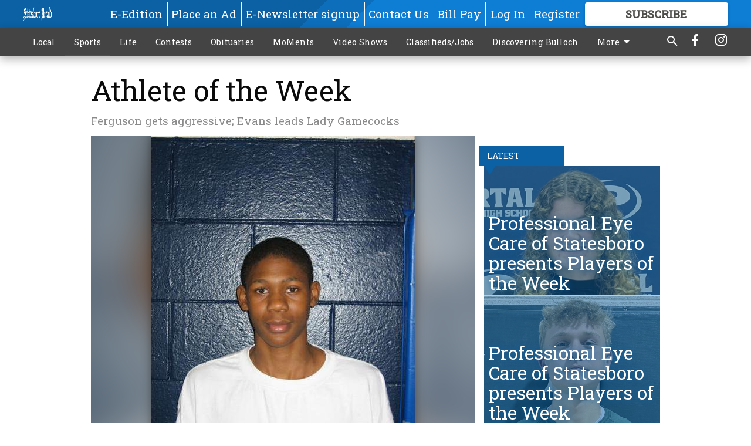

--- FILE ---
content_type: text/html; charset=utf-8
request_url: https://www.statesboroherald.com/sports/athlete-of-the-week/?offset=1
body_size: 15228
content:




<div data-ajax-content-page-boundary>
    <div class="anvil-padding-bottom">
        
            
                
                    

<span data-page-tracker
      data-page-tracker-url="/sports/professional-eye-cre-of-statesboro-presents-players-of-the-wekxw/"
      data-page-tracker-title="Professional Eye Care of Statesboro presents Players of the Week"
      data-page-tracker-pk="110091578"
      data-page-tracker-analytics-payload="{&quot;view_data&quot;:{&quot;views_remaining&quot;:&quot;1&quot;},&quot;page_meta&quot;:{&quot;section&quot;:&quot;/sports/&quot;,&quot;behind_paywall&quot;:true,&quot;page_id&quot;:110091578,&quot;page_created_at&quot;:&quot;2026-01-18 15:14:34.195394+00:00&quot;,&quot;page_created_age&quot;:246444,&quot;page_created_at_pretty&quot;:&quot;January 18, 2026&quot;,&quot;page_updated_at&quot;:&quot;2026-01-18 15:14:33.079000+00:00&quot;,&quot;page_updated_age&quot;:246445,&quot;tags&quot;:[],&quot;page_type&quot;:&quot;Article page&quot;,&quot;author&quot;:&quot;JOSH AUBREY/staff&quot;,&quot;content_blocks&quot;:[&quot;Paragraph&quot;],&quot;page_publication&quot;:&quot;jaubrey@statesboroherald.com&quot;,&quot;character_count&quot;:988,&quot;word_count&quot;:171,&quot;paragraph_count&quot;:7,&quot;page_title&quot;:&quot;Professional Eye Care of Statesboro presents Players of the Week&quot;}}"
>



<article class="anvil-article anvil-article--style--1" data-ajax-content-page-boundary>
    <header class="row expanded">
        <div class="column small-12 medium-10 medium-text-left">
            <div class="anvil-article__title">
                Professional Eye Care of Statesboro presents Players of the Week
            </div>
            
                <div class="anvil-article__subtitle">
                    Serena Harris - Senior, Basketball, Portal
                </div>
            
        </div>
    </header>
    <div class="row expanded">
        <div class="column">
            <figure class="row expanded column no-margin">
                <div class="anvil-images__image-container">

                    
                    
                    
                    

                    
                    

                    
                    

                    <picture class="anvil-images__image anvil-images__image--multiple-source anvil-images__image--main-article">
                        <source media="(max-width: 768px)" srcset="https://statesboroherald.cdn-anvilcms.net/media/images/2026/01/18/images/girls_aotw.max-752x423.jpg 1x, https://statesboroherald.cdn-anvilcms.net/media/images/2026/01/18/images/girls_aotw.max-1504x846.jpg 2x">
                        <source media="(max-width: 1024px)" srcset="https://statesboroherald.cdn-anvilcms.net/media/images/2026/01/18/images/girls_aotw.max-656x369.jpg 1x, https://statesboroherald.cdn-anvilcms.net/media/images/2026/01/18/images/girls_aotw.max-1312x738.jpg 2x">
                        <img src="https://statesboroherald.cdn-anvilcms.net/media/images/2026/01/18/images/girls_aotw.max-1200x675.jpg" srcset="https://statesboroherald.cdn-anvilcms.net/media/images/2026/01/18/images/girls_aotw.max-1200x675.jpg 1x, https://statesboroherald.cdn-anvilcms.net/media/images/2026/01/18/images/girls_aotw.max-2400x1350.jpg 2x" class="anvil-images__image--shadow">
                    </picture>

                    
                    
                    <img src="https://statesboroherald.cdn-anvilcms.net/media/images/2026/01/18/images/girls_aotw.max-752x423.jpg" alt="Serena Harris" class="anvil-images__background--glass"/>
                </div>
                
                    <figcaption class="image-caption anvil-padding-bottom">
                        Serena Harris
                        
                    </figcaption>
                
            </figure>
            <div class="anvil-article__stream-wrapper">
                <div class="row expanded">
                    <div class="column small-12 medium-8">
                        
<span data-component="Byline"
      data-prop-author-name="JOSH AUBREY/staff"
      data-prop-published-date="2026-01-18T10:14:34.195394-05:00"
      data-prop-updated-date="2026-01-18T10:14:33.079000-05:00"
      data-prop-publication="jaubrey@statesboroherald.com"
      data-prop-profile-picture=""
      data-prop-profile-picture-style="circle"
      data-prop-author-page-url=""
      data-prop-twitter-handle=""
      data-prop-sass-prefix="style--1"
>
</span>

                    </div>
                    <div class="column small-12 medium-4 align-middle">
                        
<div data-component="ShareButtons"
     data-prop-url="https://www.statesboroherald.com/sports/professional-eye-cre-of-statesboro-presents-players-of-the-wekxw/"
     data-prop-sass-prefix="style--1"
     data-prop-show-facebook="true"
     data-prop-show-twitter="true">
</div>

                    </div>
                </div>
            </div>
            
            <div class="row expanded">
                <div class="column anvil-padding-bottom">
                    <div class="anvil-article__body">
                        
                        <div id="articleBody110091578">
                            
                                <div class="anvil-article__stream-wrapper">
                                    <div>
                                        One player Portal head coach Nicole Newton has been impressed with for answering the call is senior guard Serena Harris.
                                    </div>
                                    


<span data-paywall-config='{&quot;views&quot;:{&quot;remaining&quot;:1,&quot;total&quot;:1},&quot;registration_wall_enabled&quot;:true,&quot;user_has_online_circulation_subscription&quot;:false}'>
</span>
<div id="paywall-card" class="row expanded column" data-page="110091578">
    <section class="anvil-paywall-hit anvil-paywall-hit--style--1">
        <div data-component="Paywall"
             data-n-prop-page-pk="110091578"
             data-prop-page-url="https://www.statesboroherald.com/sports/professional-eye-cre-of-statesboro-presents-players-of-the-wekxw/"
             data-prop-block-regwall="false"
             data-prop-page-ajax-url="https://www.statesboroherald.com/sports/athlete-of-the-week/?offset=1&create_license=true"
             data-prop-privacy-policy-url="https://www.statesboroherald.com/privacy-policy/"
             data-prop-terms-of-use-url="https://www.statesboroherald.com/terms-of-service/"
        ></div>
    </section>
</div>

                                </div>
                            
                        </div>
                    </div>
                </div>
            </div>
        </div>
        <div class="column content--rigid">
            <div class="row expanded column center-content anvil-padding-bottom" id="articleBody110091578Ad">
                


<div data-collapse-exclude>
    <div data-component="DynamicAdSlot" data-prop-sizes="[[300, 250], [300, 600]]" data-prop-size-mapping="[{&quot;viewport&quot;: [0, 0], &quot;sizes&quot;: [[300, 250]]}, {&quot;viewport&quot;: [768, 0], &quot;sizes&quot;: [[300, 600]]}]"
        data-prop-dfp-network-id="113347130" data-prop-ad-unit="anvil-skyscraper"
        data-prop-targeting-arguments="{&quot;page_type&quot;: &quot;article page&quot;, &quot;page_id&quot;: 110091578, &quot;section&quot;: &quot;Sports&quot;, &quot;rate_card&quot;: &quot;Default Rate Card&quot;, &quot;site&quot;: &quot;www.statesboroherald.com&quot;, &quot;uri&quot;: &quot;/sports/athlete-of-the-week/&quot;}" data-prop-start-collapsed="False"></div>
</div>


            </div>
            <div class="row expanded column center-content anvil-padding-bottom" data-smart-collapse>
                

<div data-snippet-slot="top-page-right" >
    
                    
                    
                        
<div class="anvil-label anvil-label--style--1 ">
    <span class="anvil-label
                 anvil-label--pip anvil-label--pip--down anvil-label--pip--bottom anvil-label--pip--left
                anvil-label--offset
                
                ">
        
            <span class="anvil-label__item">
            Latest
            </span>
        
        
        
        
            </span>
        
</div>

                    
                    

    <div class="anvil-content-list-wrapper">
        
        
        <ul class="anvil-content-list">
            
                <li class="anvil-content-list__item
                    anvil-content-list__item--dividers
                    anvil-content-list__item--fullbackground anvil-content-list__item--fullbackground--style--1
                    ">

                    
                        <a href="https://www.statesboroherald.com/sports/professional-eye-care-of-statesboro-preents-players-of-the-weekxc/" class="anvil-content-list__image">
                            
                                
                                <img alt="Jack Neal" class="anvil-content-list__image--focus" height="500" src="https://statesboroherald.cdn-anvilcms.net/media/images/2026/01/18/images/boys_aotw.d3ed094d.fill-600x500-c80.jpg" width="600">
                            
                        </a>
                    

                    <a class="anvil-content-list__text" href="https://www.statesboroherald.com/sports/professional-eye-care-of-statesboro-preents-players-of-the-weekxc/">
                        <div class="anvil-content-list__title">
                                Professional Eye Care of Statesboro presents Players of the Week
                        </div>
                        
                    </a>
                </li>
            
                <li class="anvil-content-list__item
                    anvil-content-list__item--dividers
                    anvil-content-list__item--fullbackground anvil-content-list__item--fullbackground--style--1
                    ">

                    
                        <a href="https://www.statesboroherald.com/sports/portal-athletics-ready-to-work-in-new-weight-room/" class="anvil-content-list__image">
                            
                                
                                <img alt="Portal Weightroom" class="anvil-content-list__image--focus" height="500" src="https://statesboroherald.cdn-anvilcms.net/media/images/2026/01/16/images/011426_NEW_PORTAL_WEIGHTROOM_0.09fb8fa7.fill-600x500-c80.jpg" width="600">
                            
                        </a>
                    

                    <a class="anvil-content-list__text" href="https://www.statesboroherald.com/sports/portal-athletics-ready-to-work-in-new-weight-room/">
                        <div class="anvil-content-list__title">
                                Portal Athletics ready to work in new weight room
                        </div>
                        
                    </a>
                </li>
            
                <li class="anvil-content-list__item
                    anvil-content-list__item--dividers
                    anvil-content-list__item--fullbackground anvil-content-list__item--fullbackground--style--1
                    ">

                    
                        <a href="https://www.statesboroherald.com/sports/georgia-southern-women-on-early-tear-in-sun-belt-basketball-play/" class="anvil-content-list__image">
                            
                                
                                <img alt="GS Women 2026" class="anvil-content-list__image--focus" height="500" src="https://statesboroherald.cdn-anvilcms.net/media/images/2026/01/16/images/Anderson-K_2526WBB_JMU_AJH-8.bc7d8fee.fill-600x500-c80.jpg" width="600">
                            
                        </a>
                    

                    <a class="anvil-content-list__text" href="https://www.statesboroherald.com/sports/georgia-southern-women-on-early-tear-in-sun-belt-basketball-play/">
                        <div class="anvil-content-list__title">
                                Georgia Southern women on early tear in Sun Belt basketball play
                        </div>
                        
                    </a>
                </li>
            
                <li class="anvil-content-list__item
                    anvil-content-list__item--dividers
                    anvil-content-list__item--fullbackground anvil-content-list__item--fullbackground--style--1
                    ">

                    
                        <a href="https://www.statesboroherald.com/sports/professional-ye-care-of-statesboro-presens-players-of-the-weekce/" class="anvil-content-list__image">
                            
                                
                                <img alt="Amelia Peterson" class="anvil-content-list__image--focus" height="428" src="https://statesboroherald.cdn-anvilcms.net/media/images/2026/01/11/images/girls_aotw.4cce6945.fill-600x500-c80.jpg" width="514">
                            
                        </a>
                    

                    <a class="anvil-content-list__text" href="https://www.statesboroherald.com/sports/professional-ye-care-of-statesboro-presens-players-of-the-weekce/">
                        <div class="anvil-content-list__title">
                                Professional Eye Care of Statesboro presents Players of the Week
                        </div>
                        
                    </a>
                </li>
            
        </ul>
    </div>


                
</div>
            </div>
        </div>
        <div class="anvil-padding-bottom--minor anvil-padding-top--minor column small-12 center-content anvil-margin
        content__background--neutral-theme" data-smart-collapse>
            

<div data-snippet-slot="after_article" >
    
                


<div data-collapse-exclude>
    <div data-component="DynamicAdSlot" data-prop-sizes="[[300, 250], [320, 50], [300, 50], [970, 90], [728, 90], [660, 90], [990, 90]]" data-prop-size-mapping="[{&quot;viewport&quot;: [0, 0], &quot;sizes&quot;: [[300, 250], [320, 50], [300, 50]]}, {&quot;viewport&quot;: [1024, 0], &quot;sizes&quot;: [[970, 90], [728, 90], [660, 90]]}, {&quot;viewport&quot;: [1440, 0], &quot;sizes&quot;: [[990, 90], [970, 90], [728, 90], [660, 90]]}]"
        data-prop-dfp-network-id="113347130" data-prop-ad-unit="anvil-banner"
        data-prop-targeting-arguments="{&quot;page_type&quot;: &quot;article page&quot;, &quot;page_id&quot;: 110091578, &quot;section&quot;: &quot;Sports&quot;, &quot;rate_card&quot;: &quot;Default Rate Card&quot;, &quot;site&quot;: &quot;www.statesboroherald.com&quot;, &quot;uri&quot;: &quot;/sports/athlete-of-the-week/&quot;}" data-prop-start-collapsed="False"></div>
</div>


            
</div>
        </div>
    </div>
</article>

</span>


                
            
        
    </div>
</div>


<span data-inf-scroll-query="scroll_content_page_count" data-inf-scroll-query-value="1">
</span>

<div class="row anvil-padding pagination align-center"
     
     data-inf-scroll-url="/sports/athlete-of-the-week/?offset=2"
     >
    <div class="column shrink anvil-loader-wrapper">
        <div class="anvil-loader anvil-loader--style--1"></div>
    </div>
</div>


--- FILE ---
content_type: text/html; charset=utf-8
request_url: https://www.google.com/recaptcha/api2/aframe
body_size: 266
content:
<!DOCTYPE HTML><html><head><meta http-equiv="content-type" content="text/html; charset=UTF-8"></head><body><script nonce="1MOxfMl2AK3TQcOq5-tsmQ">/** Anti-fraud and anti-abuse applications only. See google.com/recaptcha */ try{var clients={'sodar':'https://pagead2.googlesyndication.com/pagead/sodar?'};window.addEventListener("message",function(a){try{if(a.source===window.parent){var b=JSON.parse(a.data);var c=clients[b['id']];if(c){var d=document.createElement('img');d.src=c+b['params']+'&rc='+(localStorage.getItem("rc::a")?sessionStorage.getItem("rc::b"):"");window.document.body.appendChild(d);sessionStorage.setItem("rc::e",parseInt(sessionStorage.getItem("rc::e")||0)+1);localStorage.setItem("rc::h",'1768995725132');}}}catch(b){}});window.parent.postMessage("_grecaptcha_ready", "*");}catch(b){}</script></body></html>

--- FILE ---
content_type: image/svg+xml
request_url: https://statesboroherald.cdn-anvilcms.net/static/47.0.0-statesboro-final/webpack/assets/images/play-pause.118dd6d5916118dc1cc1..svg
body_size: -285
content:
<svg xmlns="http://www.w3.org/2000/svg" width="30" height="15"><path stroke="#000" fill="#fff" d="M2 1v13l11-7zm15 1h4v11h-4zm7 0h4v11h-4z"/></svg>

--- FILE ---
content_type: application/javascript
request_url: https://statesboroherald.cdn-anvilcms.net/static/47.0.0-statesboro-final/webpack/4373.js
body_size: 3159
content:
/*! For license information please see 4373.js.LICENSE.txt */
(self.webpackChunk_name_=self.webpackChunk_name_||[]).push([[4373],{63714:function(e,n,t){"use strict";t.d(n,{S:function(){return v}});var r=t(93989),i=t(73808),a=t(4651),u=t(16678),l=t(58027),o=t(67294);var c=/([0-9]+\.?[0-9]*)/;function s(e){return(0,i.hj)(e)?e+"px":e}function f(e,n){if(null==e)return{};var t,r,i={},a=Object.keys(e);for(r=0;r<a.length;r++)t=a[r],n.indexOf(t)>=0||(i[t]=e[t]);return i}function p(){return(p=Object.assign||function(e){for(var n=1;n<arguments.length;n++){var t=arguments[n];for(var r in t)Object.prototype.hasOwnProperty.call(t,r)&&(e[r]=t[r])}return e}).apply(this,arguments)}function v(e,n){var t=function(e){var{breakpoints:n}=(0,r.Fg)(),t=(0,l.O)(),i=o.useMemo((()=>function(e){return Object.entries(e).sort(((e,n)=>Number.parseInt(e[1],10)>Number.parseInt(n[1],10)?1:-1)).map(((e,n,t)=>{var[r,i]=e,a=t[n+1],u=a?a[1]:void 0;return{minWidth:i,maxWidth:u,breakpoint:r,query:function(e,n){if(!(parseInt(e,10)>=0||n))return"";var t,r="(min-width: "+s(e)+")";return n?(r&&(r+=" and "),r+"(max-width: "+s(((e,n)=>"number"==typeof e?""+(e+n):e.replace(c,(e=>""+(parseFloat(e)+n))))(t=n,t.endsWith("px")?-1:-.01))+")"):r}(i,u)}}))}(p({base:"0px"},n))),[n]),[a,u]=o.useState((()=>{if(e){var n=i.find((n=>{var{breakpoint:t}=n;return t===e}));if(n)return f(n,["query"])}})),v=null==a?void 0:a.breakpoint,d=o.useCallback(((e,n)=>{e.matches&&v!==n.breakpoint&&u(n)}),[v]);return o.useEffect((()=>{var e=new Set;return i.forEach((n=>{var{query:r}=n,i=f(n,["query"]),a=t.window.matchMedia(r);d(a,i);var u=()=>{d(a,i)};return a.addListener(u),e.add({mediaQuery:a,handleChange:u}),()=>{a.removeListener(u)}})),()=>{e.forEach((e=>{var{mediaQuery:n,handleChange:t}=e;n.removeListener(t)})),e.clear()}}),[i,n,d,t.window]),v}(n),v=(0,r.Fg)();if(t){var d=Object.keys(v.breakpoints);return function(e,n,t){void 0===t&&(t=u.AV);var r=Object.keys(e).indexOf(n);if(-1!==r)return e[n];for(var i=t.indexOf(n);i>=0;){if(null!=e[t[i]]){r=i;break}i-=1}return-1!==r?e[t[r]]:void 0}((0,i.kJ)(e)?(0,a.sq)(Object.entries((0,u.Yq)(e,d)).map((e=>{var[n,t]=e;return[n,t]}))):e,t,d)}}},94184:function(e,n){var t;!function(){"use strict";var r={}.hasOwnProperty;function i(){for(var e=[],n=0;n<arguments.length;n++){var t=arguments[n];if(t){var a=typeof t;if("string"===a||"number"===a)e.push(t);else if(Array.isArray(t)){if(t.length){var u=i.apply(null,t);u&&e.push(u)}}else if("object"===a)if(t.toString===Object.prototype.toString)for(var l in t)r.call(t,l)&&t[l]&&e.push(l);else e.push(t.toString())}}return e.join(" ")}e.exports?(i.default=i,e.exports=i):void 0===(t=function(){return i}.apply(n,[]))||(e.exports=t)}()},31530:function(e,n,t){"use strict";var r=t(28710).charAt;e.exports=function(e,n,t){return n+(t?r(e,n).length:1)}},27007:function(e,n,t){"use strict";t(74916);var r=t(31320),i=t(22261),a=t(47293),u=t(5112),l=t(68880),o=u("species"),c=RegExp.prototype;e.exports=function(e,n,t,s){var f=u(e),p=!a((function(){var n={};return n[f]=function(){return 7},7!=""[e](n)})),v=p&&!a((function(){var n=!1,t=/a/;return"split"===e&&((t={}).constructor={},t.constructor[o]=function(){return t},t.flags="",t[f]=/./[f]),t.exec=function(){return n=!0,null},t[f](""),!n}));if(!p||!v||t){var d=/./[f],h=n(f,""[e],(function(e,n,t,r,a){var u=n.exec;return u===i||u===c.exec?p&&!a?{done:!0,value:d.call(n,t,r)}:{done:!0,value:e.call(t,n,r)}:{done:!1}}));r(String.prototype,e,h[0]),r(c,f,h[1])}s&&l(c[f],"sham",!0)}},47850:function(e,n,t){var r=t(70111),i=t(84326),a=t(5112)("match");e.exports=function(e){var n;return r(e)&&(void 0!==(n=e[a])?!!n:"RegExp"==i(e))}},97651:function(e,n,t){var r=t(84326),i=t(22261);e.exports=function(e,n){var t=e.exec;if("function"==typeof t){var a=t.call(e,n);if("object"!=typeof a)throw TypeError("RegExp exec method returned something other than an Object or null");return a}if("RegExp"!==r(e))throw TypeError("RegExp#exec called on incompatible receiver");return i.call(e,n)}},22261:function(e,n,t){"use strict";var r,i,a=t(41340),u=t(67066),l=t(52999),o=t(72309),c=t(70030),s=t(29909).get,f=t(9441),p=t(38173),v=RegExp.prototype.exec,d=o("native-string-replace",String.prototype.replace),h=v,x=(r=/a/,i=/b*/g,v.call(r,"a"),v.call(i,"a"),0!==r.lastIndex||0!==i.lastIndex),g=l.UNSUPPORTED_Y||l.BROKEN_CARET,b=void 0!==/()??/.exec("")[1];(x||b||g||f||p)&&(h=function(e){var n,t,r,i,l,o,f,p=this,y=s(p),m=a(e),E=y.raw;if(E)return E.lastIndex=p.lastIndex,n=h.call(E,m),p.lastIndex=E.lastIndex,n;var I=y.groups,O=g&&p.sticky,R=u.call(p),k=p.source,w=0,j=m;if(O&&(-1===(R=R.replace("y","")).indexOf("g")&&(R+="g"),j=m.slice(p.lastIndex),p.lastIndex>0&&(!p.multiline||p.multiline&&"\n"!==m.charAt(p.lastIndex-1))&&(k="(?: "+k+")",j=" "+j,w++),t=new RegExp("^(?:"+k+")",R)),b&&(t=new RegExp("^"+k+"$(?!\\s)",R)),x&&(r=p.lastIndex),i=v.call(O?t:p,j),O?i?(i.input=i.input.slice(w),i[0]=i[0].slice(w),i.index=p.lastIndex,p.lastIndex+=i[0].length):p.lastIndex=0:x&&i&&(p.lastIndex=p.global?i.index+i[0].length:r),b&&i&&i.length>1&&d.call(i[0],t,(function(){for(l=1;l<arguments.length-2;l++)void 0===arguments[l]&&(i[l]=void 0)})),i&&I)for(i.groups=o=c(null),l=0;l<I.length;l++)o[(f=I[l])[0]]=i[f[1]];return i}),e.exports=h},52999:function(e,n,t){var r=t(47293),i=t(17854).RegExp;n.UNSUPPORTED_Y=r((function(){var e=i("a","y");return e.lastIndex=2,null!=e.exec("abcd")})),n.BROKEN_CARET=r((function(){var e=i("^r","gy");return e.lastIndex=2,null!=e.exec("str")}))},9441:function(e,n,t){var r=t(47293),i=t(17854).RegExp;e.exports=r((function(){var e=i(".","s");return!(e.dotAll&&e.exec("\n")&&"s"===e.flags)}))},38173:function(e,n,t){var r=t(47293),i=t(17854).RegExp;e.exports=r((function(){var e=i("(?<a>b)","g");return"b"!==e.exec("b").groups.a||"bc"!=="b".replace(e,"$<a>c")}))},74916:function(e,n,t){"use strict";var r=t(82109),i=t(22261);r({target:"RegExp",proto:!0,forced:/./.exec!==i},{exec:i})},23123:function(e,n,t){"use strict";var r=t(27007),i=t(47850),a=t(19670),u=t(84488),l=t(36707),o=t(31530),c=t(17466),s=t(41340),f=t(97651),p=t(22261),v=t(52999),d=t(47293),h=v.UNSUPPORTED_Y,x=[].push,g=Math.min,b=4294967295;r("split",(function(e,n,t){var r;return r="c"=="abbc".split(/(b)*/)[1]||4!="test".split(/(?:)/,-1).length||2!="ab".split(/(?:ab)*/).length||4!=".".split(/(.?)(.?)/).length||".".split(/()()/).length>1||"".split(/.?/).length?function(e,t){var r=s(u(this)),a=void 0===t?b:t>>>0;if(0===a)return[];if(void 0===e)return[r];if(!i(e))return n.call(r,e,a);for(var l,o,c,f=[],v=(e.ignoreCase?"i":"")+(e.multiline?"m":"")+(e.unicode?"u":"")+(e.sticky?"y":""),d=0,h=new RegExp(e.source,v+"g");(l=p.call(h,r))&&!((o=h.lastIndex)>d&&(f.push(r.slice(d,l.index)),l.length>1&&l.index<r.length&&x.apply(f,l.slice(1)),c=l[0].length,d=o,f.length>=a));)h.lastIndex===l.index&&h.lastIndex++;return d===r.length?!c&&h.test("")||f.push(""):f.push(r.slice(d)),f.length>a?f.slice(0,a):f}:"0".split(void 0,0).length?function(e,t){return void 0===e&&0===t?[]:n.call(this,e,t)}:n,[function(n,t){var i=u(this),a=null==n?void 0:n[e];return void 0!==a?a.call(n,i,t):r.call(s(i),n,t)},function(e,i){var u=a(this),p=s(e),v=t(r,u,p,i,r!==n);if(v.done)return v.value;var d=l(u,RegExp),x=u.unicode,y=(u.ignoreCase?"i":"")+(u.multiline?"m":"")+(u.unicode?"u":"")+(h?"g":"y"),m=new d(h?"^(?:"+u.source+")":u,y),E=void 0===i?b:i>>>0;if(0===E)return[];if(0===p.length)return null===f(m,p)?[p]:[];for(var I=0,O=0,R=[];O<p.length;){m.lastIndex=h?0:O;var k,w=f(m,h?p.slice(O):p);if(null===w||(k=g(c(m.lastIndex+(h?O:0)),p.length))===I)O=o(p,O,x);else{if(R.push(p.slice(I,O)),R.length===E)return R;for(var j=1;j<=w.length-1;j++)if(R.push(w[j]),R.length===E)return R;O=I=k}}return R.push(p.slice(I)),R}]}),!!d((function(){var e=/(?:)/,n=e.exec;e.exec=function(){return n.apply(this,arguments)};var t="ab".split(e);return 2!==t.length||"a"!==t[0]||"b"!==t[1]})),h)}}]);
//# sourceMappingURL=4373.js.map